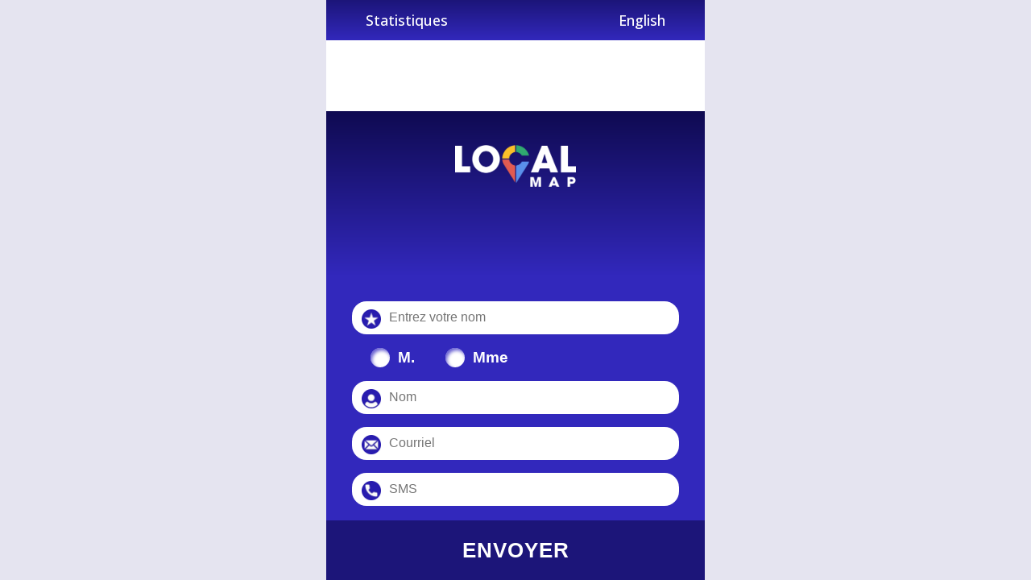

--- FILE ---
content_type: text/css; charset=utf-8
request_url: https://googlereview.app/wp-content/plugins/wp-gravity-views/assets/css/frontend_styles.css?ver=1.0.1
body_size: -77
content:

#gfv_sort_by_date{
    width: 68%;
    padding: 5px;
}
#gfv_sort_by_from{
    width: 68%;
}
.gfv_custom_fields {
  margin-bottom: 30px;
}

--- FILE ---
content_type: text/css; charset=utf-8
request_url: https://googlereview.app/wp-content/plugins/business-reviews-bundle/assets/css/public-main.css?ver=1.9.102
body_size: 7069
content:
.rpi{--visible:visible;--head-fs:1em;--head-grade-fs:1.125em;--head-logo-size:14px;--head-star-color:#fb7900;--head-text-fs:1em;--head-based-fs:.85em;--head-btn-fs:.65em;--head-card-br:none;--head-card-br-color:#cccccc;--head-card-bg:#f5f5f5;--head-card-bg-color:#f5f5f5;--head-card-radius:5px;--head-card-shadow:none;--head-img-size:48px;--fs:1em;--name-fs:13px;--text-fs:15px;--rev-time-fs:.75em;--logo-size:14px;--star-size:1.125em;--stars-gap:0.25em;--bubble-size:1em;--img-size:44px;--rev-text-lh:1.25em;--flex-align-items:center;--info-gap:0.25em;--card-gap:16px;--card-padding:.75em;--card-br:none;--card-br-color:#cccccc;--card-bg:#f5f5f5;--card-bg-color:#f5f5f5;--card-radius:5px;--card-shadow:none;--meta-margin:1em;--left-margin:.5em;--body-gap:8px;--flex-text-align:left;--flex-direction:row;--flex-justify-content:left;--stars-justify-content:left;--text-lines:6;--text-line-height:22px;--media-lines:2;--media-height:calc(var(--media-lines) * var(--text-line-height));--reply-lines:2;--reply-height:calc(var(--reply-lines) * var(--text-line-height));--reply-margin:6px;--reply-padding:6px;--card-color:#333333;--name-color:#154fc1;--time-color:#555555;--star-color:#fb7900;--readmore-color:#136aaf;--avaborder-margin:calc(-1 * (var(--img-size) / 2 + var(--card-padding)));--avaborder-margin-left:var(--avaborder-margin);--avaborder-padding:calc(var(--img-size) / 2);--avaborder-padding-left:var(--avaborder-padding);--bubble-flex-margin-left:calc(var(--card-padding) + var(--left-margin));--slider-bubble-flex-margin-left:calc(var(--card-padding) + var(--slider-card-margin) + var(--left-margin));--bubble-width-before:calc(var(--card-padding) + var(--left-margin) + var(--img-size)/2 - hypot(var(--bubble-size), var(--bubble-size))/2);--bubble-width-after:calc(100% - (var(--card-padding) + var(--left-margin) + var(--img-size)/2 + hypot(var(--bubble-size), var(--bubble-size))/2));--bubble-width-center:calc(50% - hypot(var(--bubble-size), var(--bubble-size))/2);--triangle-left:calc(var(--card-padding) + var(--left-margin) + var(--img-size)/2 - var(--bubble-size)/2);--triangle-center:calc(50% - var(--bubble-size)/2);--tag-fs:1em;--tag-bg:#ffffff;--tag-logo-size:0.85em;--tag-star-size:1.1em;--tag-text-color:#333333;--flash-width:100%;--flash-height:auto;--slider-card-gap:8px;--slider-card-margin:8px;--slider-btn-size:1em;--slider-btn:var(--slider-btn-size);--slider-dot-size:8px;--slider-head-card-br:none;--slider-head-card-br-color:#cccccc;--slider-head-card-bg:transparent;--slider-head-card-bg-color:#f5f5f5;--slider-head-card-radius:none;--slider-head-card-shadow:none;display:block;direction:ltr;font-size:var(--font-size, 16px);font-family:var(--font-family, "Helvetica Neue", Helvetica, Arial, sans-serif);font-style:normal;font-weight:400;text-align:left;line-height:normal;overflow:visible;text-decoration:none;list-style-type:disc;box-sizing:border-box;visibility:visible!important}.rpi *,.rpi :after,.rpi :before{box-sizing:inherit}.rpi a{display:inline;margin:0!important;padding:0!important;color:inherit!important;text-decoration:none!important;border:none!important;outline:0!important;box-shadow:none!important;background:0 0!important}.rpi .rpi-readmore{display:block;color:var(--readmore-color);font-size:inherit;cursor:pointer;text-decoration:none}.rpi-hide{display:none}.rpi-logo,.rpi-logo_after,.rpi-logos{display:flex;align-items:center}.rpi-logos{gap:4px}.rpi-logo::before,.rpi-logo_after::after{display:block;content:'';width:var(--logo-size,14px);height:var(--logo-size,14px);border-radius:50%;-webkit-background-size:cover;-moz-background-size:cover;background-size:cover;z-index:3}.rpi-logo-google.rpi-logo_after::after,.rpi-logo-google::before{background-image:url('../img/icons.svg#rpi-logo-g')}.rpi-logo-facebook.rpi-logo_after::after,.rpi-logo-facebook::before{background-image:url('../img/icons.svg#rpi-logo-f')}.rpi-logo-yelp.rpi-logo_after::after,.rpi-logo-yelp::before{background-image:url('../img/icons.svg#rpi-logo-y')}.rpi-logo-yelp.rpi-logo_after::before{content:'yelp';background-image:none}.rpi-card-inner.rpi-logo::before,.rpi-card-inner>.rpi-logos{position:absolute;top:7px;right:7px;border-radius:50%}.rpi-logo.rpi-logo-left::before{right:auto;left:7px}.rpi-header .rpi-card-inner.rpi-logo::before,.rpi-header .rpi-card-inner>.rpi-logos{background-color:var(--head-card-bg)}.rpi-slider .rpi-header .rpi-card-inner.rpi-logo::before,.rpi-slider .rpi-header .rpi-card-inner>.rpi-logos{background-color:var(--slider-head-card-bg)}.rpi-content .rpi-card-inner.rpi-logo::before,.rpi-content .rpi-card-inner>.rpi-logos{background-color:var(--card-bg)}.rpi-body.rpi-logo::before{position:absolute;top:0;right:0;background-color:var(--card-bg)}.rpi-body.rpi-logo.rpi-logo-left::before{right:auto;left:0}.rpi-stars.rpi-logo::before{margin:.2em .2em 0 0;width:calc(var(--star-size) - .25em);height:calc(var(--star-size) - .25em);vertical-align:middle}.rpi-img.rpi-logo::before{display:flex;position:absolute;bottom:calc(15% - var(--logo-size)/ 2);right:calc(15% - var(--logo-size)/ 2);background-color:#f5f5f5;border-radius:50%}.rpi-review_us .rpi-logo_after::after{vertical-align:middle;border-radius:50%;background-color:#fff}.rpi-review_us .rpi-logo-yelp::after{border:1px solid}.rpi-header .rpi-logo::before,.rpi-header .rpi-logo_after::after{width:var(--head-logo-size,14px);height:var(--head-logo-size,14px)}.rpi-based .rpi-logo_after.rpi-logo-yelp{color:#333;font-weight:600}.rpi-stars{display:inline-flex;margin:0;padding:0;gap:var(--stars-gap);align-items:center;justify-content:var(--stars-justify-content,left)}.rpi-stars[data-rating-after]::after,.rpi-stars[data-rating]::before{color:var(--star-color);font-size:var(--head-grade-fs);font-weight:var(--head-grade-weight,900)}.rpi-stars[data-rating]::before{content:attr(data-rating)}.rpi-stars[data-rating-after]::after{content:attr(data-rating-after)}.rpi-star{display:inline-flex;margin:0;padding:0;align-items:center}.rpi-star::after{content:'';display:block;width:var(--star-size);height:var(--star-size);-webkit-mask:url('../img/icons.svg#rpi-star');-webkit-mask-repeat:no-repeat;-webkit-mask-size:100%;mask:url('../img/icons.svg#rpi-star');mask-repeat:no-repeat;mask-size:100%;background-color:var(--star-color)}.rpi-star-h::after{-webkit-mask:url('../img/icons.svg#rpi-star-h');-webkit-mask-repeat:no-repeat;-webkit-mask-size:100%;mask:url('../img/icons.svg#rpi-star-h');mask-repeat:no-repeat;mask-size:100%;background-color:var(--star-color)}.rpi-star-o::after{-webkit-mask:url('../img/icons.svg#rpi-star-o');-webkit-mask-repeat:no-repeat;-webkit-mask-size:100%;mask:url('../img/icons.svg#rpi-star-o');mask-repeat:no-repeat;mask-size:100%;background-color:#ccc}.rpi-header .rpi-star-h::after,.rpi-header .rpi-star-o::after,.rpi-header .rpi-star::after{width:var(--head-star-size,var(--star-size));height:var(--head-star-size,var(--star-size))}.rpi-header .rpi-star-h::after,.rpi-header .rpi-star::after{background-color:var(--head-star-color)}.rpi .rpi-img{position:relative;display:block;width:var(--img-size);height:var(--img-size);border-radius:50%}.rpi img.rpi-img{margin:0;padding:0;border:none;border-radius:50%;min-width:initial;max-width:initial;object-fit:cover;object-position:top;box-shadow:var(--card-shadow)}.rpi .rpi-header .rpi-img{width:var(--head-img-size);height:var(--head-img-size)}.rpi .rpi-header img.rpi-img{min-width:var(--head-img-size);box-shadow:var(--head-card-shadow)}.rpi-stars[data-info*=yelp] .rpi-star{border-radius:3px}.rpi-stars[data-info*=yelp] .rpi-star::after{mask-size:70%;mask-position:center;vertical-align:top;background-color:#fff}.rpi-stars[data-info*=yelp] .rpi-star-o::after{-webkit-mask:url('../img/icons.svg#rpi-star');-webkit-mask-repeat:no-repeat;-webkit-mask-size:100%;mask:url('../img/icons.svg#rpi-star');mask-repeat:no-repeat;mask-size:70%;mask-position:center}.rpi-stars[data-info*="5,yelp"] .rpi-star{background-color:#fb433c}.rpi-stars[data-info*="4,yelp"] .rpi-star{background-color:#ff643d}.rpi-stars[data-info*="4.5,yelp"] .rpi-star:nth-child(5){background:linear-gradient(90deg,#ff643d 50%,#bbbac0 50%)}.rpi-stars[data-info*="3,yelp"] .rpi-star,.rpi-stars[data-info*="3.5,yelp"] .rpi-star{background-color:#ff8742}.rpi-stars[data-info*="3.5,yelp"] .rpi-star:nth-child(5){background-color:#bbbac0}.rpi-stars[data-info*="3.5,yelp"] .rpi-star:nth-child(4){background:linear-gradient(90deg,#ff8742 50%,#bbbac0 50%)}.rpi-stars[data-info*="1,yelp"] .rpi-star,.rpi-stars[data-info*="1.5,yelp"] .rpi-star,.rpi-stars[data-info*="2,yelp"] .rpi-star,.rpi-stars[data-info*="2.5,yelp"] .rpi-star,.rpi-stars[data-info*="3,yelp"] .rpi-star:nth-child(4),.rpi-stars[data-info*="3,yelp"] .rpi-star:nth-child(5),.rpi-stars[data-info*="4,yelp"] .rpi-star:nth-child(5){background-color:#bbbac0}.rpi-stars[data-info*="2,yelp"] .rpi-star:first-child,.rpi-stars[data-info*="2,yelp"] .rpi-star:nth-child(2),.rpi-stars[data-info*="2.5,yelp"] .rpi-star:first-child,.rpi-stars[data-info*="2.5,yelp"] .rpi-star:nth-child(2){background-color:#ffad48}.rpi-stars[data-info*="2.5,yelp"] .rpi-star:nth-child(3){background:linear-gradient(90deg,#ffad48 50%,#bbbac0 50%)}.rpi-stars[data-info*="1,yelp"] .rpi-star:first-child,.rpi-stars[data-info*="1.5,yelp"] .rpi-star:first-child{background-color:#ffcc4b}.rpi-stars[data-info*="1.5,yelp"] .rpi-star:nth-child(2){background:linear-gradient(90deg,#ffcc4b 50%,#bbbac0 50%)}.rpi-grade.rpi-grade-yelp10,.rpi-grade.rpi-grade-yelp15{color:#ffcc4b}.rpi-grade.rpi-grade-yelp20,.rpi-grade.rpi-grade-yelp25{color:#ffad48}.rpi-grade.rpi-grade-yelp30,.rpi-grade.rpi-grade-yelp35{color:#ff8742}.rpi-grade.rpi-grade-yelp40,.rpi-grade.rpi-grade-yelp45{color:#ff643d}.rpi-grade.rpi-grade-yelp50{color:#fb433c}.rpi-pop{top:100%!important;bottom:auto!important;opacity:0;-webkit-transform:translate(0,0);-ms-transform:translate(0,0);transform:translate(0,0);-webkit-transition:opacity .3s ease,-webkit-transform .3s ease;transition:opacity .3s ease,-webkit-transform .3s ease;transition:transform .3s ease,opacity .3s ease;transition:transform .3s ease,opacity .3s ease,-webkit-transform .3s ease}.rpi-pop-up{opacity:1;-webkit-transform:translate(0,-100%);-ms-transform:translate(0,-100%);transform:translate(0,-100%);text-align:left}.rpi-pop-down{opacity:.5;-webkit-transition:opacity 150ms ease;transition:opacity 150ms ease;transition:opacity 150ms ease;transition:opacity 150ms ease}.rpi-clickable{cursor:pointer;box-shadow:0 0 2px rgba(0,0,0,.12),0 2px 4px rgba(0,0,0,.24)}.rpi-clickable:hover{box-shadow:0 0 2px rgba(0,0,0,.12),0 3px 5px rgba(0,0,0,.24)}.rpi-clickable:active{box-shadow:0 0 2px rgba(0,0,0,.12),0 0 1px rgba(0,0,0,.24)}.rpi-scroll::-webkit-scrollbar{width:4px}.rpi-scroll::-webkit-scrollbar-track{-webkit-box-shadow:inset 0 0 6px rgba(0,0,0,.3);-webkit-border-radius:4px;border-radius:4px}.rpi-scroll::-webkit-scrollbar-thumb{-webkit-border-radius:10px;border-radius:10px;background:#ccc;-webkit-box-shadow:inset 0 0 6px rgba(0,0,0,.5)}.rpi-scroll::-webkit-scrollbar-thumb:window-inactive{background:#ccc}.rpi-card-inner{padding:var(--card-padding)}.rpi-bubble__flex{margin-left:var(--bubble-flex-margin-left)}.rpi-bubble__flex_up{margin-bottom:var(--meta-margin)}.rpi-bubble__flex_down{margin-top:var(--meta-margin)}.rpi-slider .rpi-bubble__flex{margin-left:var(--slider-bubble-flex-margin-left)}.rpi-normal-up__body{margin-top:var(--meta-margin)}.rpi-normal-down__body{margin-bottom:var(--meta-margin)}.rpi-flex{gap:var(--flex-gap,.75em)}.rpi-info{gap:var(--info-gap)}.rpi-flex,.rpi-flexwrap{position:relative;display:var(--ms-flex-display,-ms-flexbox);display:var(--flex-display,flex);-ms-flex-wrap:var(--ms-flex-wrap,nowrap);flex-wrap:var(--flex-wrap,nowrap);align-items:var(--flex-align-items,center)}.rpi-flex{text-align:var(--flex-text-align,left);flex-direction:var(--flex-direction,row);justify-content:var(--flex-justify-content,left)}.rpi-flexwrap{row-gap:8px;-ms-flex-wrap:wrap;flex-wrap:wrap}.rpi-shift-up__flex{--flex-align-items:var(--center-align-items, star)}.rpi-shift-down__flex{--flex-align-items:var(--center-align-items, end)}.rpi-cards{display:flex;display:-ms-flexbox;margin:0;padding:0;flex-wrap:wrap;-ms-flex-wrap:wrap;align-items:center;scrollbar-width:none}.rpi-card{display:block;position:relative;width:100%;flex-shrink:0;align-items:center;justify-content:center}.rpi-content .rpi-card{font-size:var(--fs)}.rpi-card-inner{display:block;position:relative;color:var(--card-color)}.rpi-card-inner.rpi-flexwrap{display:flex}.rpi-header .rpi-card-inner{container-name:header;container-type:inline-size;border:var(--head-card-br);border-color:var(--head-card-br-color);border-radius:var(--head-card-radius);background-color:var(--head-card-bg);box-shadow:var(--head-card-shadow)}.rpi-slider .rpi-header .rpi-card-inner{border:var(--slider-head-card-br);border-color:var(--slider-head-card-br-color);border-radius:var(--slider-head-card-radius);background-color:var(--slider-head-card-bg);box-shadow:var(--slider-head-card-shadow)}.rpi-content .rpi-card-inner{border:var(--card-br);border-color:var(--card-br-color);border-radius:var(--card-radius);background-color:var(--card-bg);box-shadow:var(--card-shadow)}.rpi-bubble__inner.rpi-bubble__inner_up{border-top-width:0}.rpi-bubble__inner.rpi-bubble__inner_down{border-bottom-width:0}.rpi-slider .rpi-bubble__inner.rpi-bubble__inner_up{margin-top:0}.rpi-slider .rpi-bubble__inner.rpi-bubble__inner_down{margin-bottom:0}.rpi-bubble__inner::after,.rpi-bubble__inner::before{content:"";position:absolute;display:block;height:4px;background-color:inherit}.rpi-bubble__inner::before{left:0;width:var(--bubble-width-before)}.rpi-bubble__inner::after{right:0;width:var(--bubble-width-after)}.rpi-bubble__inner_up::after,.rpi-bubble__inner_up::before{top:0;border-top:1px solid #ccc;border-color:inherit}.rpi-bubble__inner_up::before{border-top-left-radius:inherit}.rpi-bubble__inner_up::after{border-top-right-radius:inherit}.rpi-bubble__inner_down::after,.rpi-bubble__inner_down::before{bottom:0;border-bottom:1px solid #ccc;border-color:inherit}.rpi-bubble__inner_down::before{border-bottom-left-radius:inherit}.rpi-bubble__inner_down::after{border-bottom-right-radius:inherit}.rpi-card-inner i{display:none}.rpi-triangle{position:absolute;left:var(--triangle-left);width:var(--bubble-size);height:var(--bubble-size);background-color:inherit;-webkit-transform:rotate(45deg);-ms-transform:rotate(45deg);transform:rotate(45deg)}.rpi-triangle.rpi-triangle_up{display:block;top:calc(var(--bubble-size)/-2)}.rpi-triangle__br_up{border-top:1px solid;border-left:1px solid;border-color:inherit}.rpi-triangle.rpi-triangle_down{display:block;bottom:calc(var(--bubble-size)/-2)}.rpi-triangle__br_down{border-right:1px solid;border-bottom:1px solid;border-color:inherit}.rpi-avaborder-up{padding-left:var(--avaborder-padding-left);padding-top:var(--center-avaborder-padding,0)}.rpi-avaborder-up div.rpi-flex{margin-left:var(--avaborder-margin-left);margin-top:var(--center-avaborder-margin,0)}.rpi-avaborder-down{--flex-direction:var(--center-avaborder-flex-direction, row);padding-left:var(--avaborder-padding-left);padding-bottom:var(--center-avaborder-padding,0)}.rpi-avaborder-down div.rpi-flex{margin-left:var(--avaborder-margin-left);margin-bottom:var(--center-avaborder-margin,0)}.rpi-col-xs{-ms-flex-wrap:wrap;flex-wrap:wrap}.rpi-card.rpi-card_block{--col:1!important;--gap:1!important}.rpi-col-x .rpi-header_row+.rpi-content_row .rpi-card,.rpi-col-xs .rpi-card,.rpi-col-xs .rpi-content_row,.rpi-col-xs .rpi-header_row{--col:1;--gap:0}.rpi-col-xl .rpi-header_row+.rpi-content_row{--col:1.2;--gap:1}.rpi-col-l .rpi-header_row+.rpi-content_row{--col:1.25;--gap:1}.rpi-col-m .rpi-header_row+.rpi-content_row{--col:1.333333;--gap:1}.rpi-col-s .rpi-header_row+.rpi-content_row{--col:1.5;--gap:1}.rpi-col-s .rpi-header_row+.rpi-content_row .rpi-card,.rpi-col-x .rpi-card,.rpi-col-x .rpi-header_row,.rpi-col-x .rpi-header_row+.rpi-content_row{--col:2;--gap:1}.rpi-col-m .rpi-header_row+.rpi-content_row .rpi-card,.rpi-col-s .rpi-card,.rpi-col-s .rpi-header_row{--col:3;--gap:2}.rpi-col-l .rpi-card,.rpi-col-m .rpi-card,.rpi-col-m .rpi-header_row{--col:4;--gap:3}.rpi-col-l .rpi-header_row,.rpi-col-xl .rpi-card{--col:5;--gap:4}.rpi-col-xl .rpi-header_row{--col:6;--gap:5}.rpi-content_row,.rpi-grid .rpi-card,.rpi-header_row{-ms-flex:1 0 calc((100% - var(--card-gap)*var(--gap))/ var(--col));flex:1 0 calc((100% - var(--card-gap)*var(--gap))/ var(--col));width:calc((100% - var(--card-gap)*var(--gap))/ var(--col))}.rpi-slider .rpi-card{-ms-flex:1 0 calc((100% - (var(--slider-card-gap))*var(--gap))/ var(--col));flex:1 0 calc((100% - (var(--slider-card-gap))*var(--gap))/ var(--col));width:calc((100% - (var(--slider-card-gap))*var(--gap))/ var(--col))}.rpi-slider .rpi-content,.rpi-slider .rpi-header{-ms-flex:1 0 calc((100% - var(--slider-card-gap))/ var(--col,1));flex:1 0 calc((100% - var(--slider-card-gap))/ var(--col,1));width:calc((100% - var(--slider-card-gap))/ var(--col,1))}.rpi-content_top,.rpi-header_top{-ms-flex:1 0 100%;flex:1 0 100%;width:100%}.rpi-cnt,.rpi-slider-btn{display:flex;display:-ms-flexbox;flex-wrap:wrap;-ms-flex-wrap:wrap;align-items:center;-ms-flex-align:center}.rpi-content,.rpi-header{min-width:0}.rpi-header .rpi-card{font-size:var(--head-fs)}.rpi-header .rpi-flex{-ms-flex:1 0 60%;flex:1 0 60%;overflow:hidden;text-align:var(--head-flex-text-align,left);flex-direction:var(--head-flex-direction,row)}.rpi-slider .rpi-header .rpi-flex{text-align:var(--slider-head-flex-text-align,left)}.rpi-header .rpi-info{-ms-flex:1 0 calc(100% - var(--img-size) - var(--card-padding));flex:1 0 calc(100% - var(--img-size) - var(--card-padding));line-height:1.4;text-wrap:wrap;overflow:hidden}.rpi-based,.rpi-score{display:flex;gap:var(--score-gap,4px);align-items:center;justify-content:var(--slider-head-flex-text-align,var(--head-flex-text-align,start))}.rpi-grade{display:inline;color:var(--head-star-color);font-size:var(--head-grade-fs);font-weight:var(--head-grade-weight,700)}.rpi-header .rpi-name,.rpi-header .rpi-scale{justify-content:var(--slider-head-flex-text-align,var(--head-flex-text-align,start));font-size:var(--head-text-fs);font-weight:700;color:var(--head-scale-color,#154fc1);white-space:normal;vertical-align:middle}.rpi-based{flex-wrap:wrap;font-size:var(--head-based-fs);color:var(--head-based-color,#777)}.rpi-info{display:flex;flex-direction:column;flex-wrap:wrap}.rpi-content .rpi-info{overflow:hidden}.rpi-name{display:flex!important;align-items:center;gap:4px;color:var(--name-color);font-size:var(--name-fs);font-weight:var(--name-weight,normal);overflow:hidden;white-space:nowrap;text-overflow:ellipsis;text-decoration:none;line-height:var(--rev-text-lh)}a.rpi-name{color:var(--name-color)!important}.rpi-time{color:var(--time-color);font-size:var(--rev-time-fs);white-space:nowrap;line-height:var(--rev-text-lh)}.rpi-time+.rpi-stars{margin-top:2px}.rpi-text .rpi-stars{display:inline-flex;vertical-align:middle}.rpi-body{position:relative;display:flex;gap:var(--body-gap);flex-direction:column}.rpi-text{--text-height:var(--text-height-auto, calc(var(--text-lines) * var(--text-line-height)));display:-webkit-box;font-size:var(--text-fs);text-align:var(--text-align,left);line-height:var(--text-line-height);max-height:var(--text-height);overflow:auto;overflow-x:hidden;-webkit-box-orient:vertical;-webkit-line-clamp:inherit}[dir=rtl] .rpi-text{display:block}.rpi-media{display:block;max-height:var(--media-height);overflow:hidden;text-align:var(--rev-txtalgn,left)}.rpi-thumb{position:relative;display:inline-block;width:var(--media-height);height:var(--media-height);margin-right:4px;overflow:hidden;background-size:cover;background-repeat:no-repeat;background-position:center center}.rpi-reply{display:block;color:var(--time-color);font-size:14px;line-height:var(--text-line-height);max-height:var(--reply-height);margin:0 0 0 var(--reply-margin);padding:0 0 0 var(--reply-padding);overflow-y:auto;overflow-x:hidden;border-left:1px solid #999;text-align:var(--rev-txtalgn,left)}.rpi-content .rpi-url{display:inline-block;padding:8px!important;color:var(--morev-color,#333)!important}.rpi-sh .rpi-text{height:var(--text-height)}.rpi-sh .rpi-body:has(.rpi-media) .rpi-text{--text-media-height:calc(var(--text-height) - var(--media-height));height:var(--text-media-height)}.rpi-sh .rpi-body:has(.rpi-reply) .rpi-text{height:calc(var(--text-media-height,var(--text-height)) - var(--reply-height))}.rpi-sh .rpi-text:not(:empty):last-child{margin-bottom:var(--body-gap)}.rpi-sh .rpi-reply{height:var(--reply-height)}.rpi-grid,.rpi-list{align-items:start;-ms-flex-align:start}.rpi-grid,.rpi-grid .rpi-cards,.rpi-list,.rpi-list .rpi-cards{gap:var(--card-gap)}.rpi-list .rpi-body:empty{margin-top:0;margin-bottom:0}.rpi-slider{gap:var(--slider-card-gap)}.rpi-slider .rpi-content{position:relative;display:flex;width:100%;min-width:0;flex-wrap:wrap;align-items:center;justify-content:center}.rpi-slider .rpi-cards{gap:var(--slider-card-gap)}.rpi-slider .rpi-header_top.rpi-header_pad,.rpi-slider.rpi-col-xs .rpi-header.rpi-header_pad{padding:0 var(--slider-btn)!important}.rpi-slider .rpi-content .rpi-cards{position:relative;display:flex;flex:1;width:100%;overflow-x:scroll;flex-wrap:nowrap;-ms-flex-wrap:nowrap;scroll-snap-type:x mandatory;-webkit-overflow-scrolling:touch}.rpi-slider .rpi-content .rpi-cards::-webkit-scrollbar{display:none}.rpi-slider .rpi-card{scroll-snap-align:start}.rpi-slider .rpi-card-inner{margin:var(--slider-card-margin)}.rpi-slider-btn{gap:.5em;-ms-flex:1 0 var(--btn-flex-size,40%);flex:1 0 var(--btn-flex-size,40%);justify-content:var(--btn-justify-content,end)}@container header (width < 480px){.rpi-slider-btn{--btn-flex-size:100%;--btn-justify-content:center}}.rpi-slider-next::after,.rpi-slider-prev::before{position:relative!important;content:'';display:block}.rpi-slider-next::after,.rpi-slider-prev::before{position:absolute;opacity:.7;text-align:center;width:var(--slider-btn);height:var(--slider-btn);-webkit-mask-repeat:no-repeat;-webkit-mask-size:100%;mask-repeat:no-repeat;mask-size:100%;background-color:var(--slider-btn-color,#777);cursor:pointer;border-radius:50%;user-select:none;transition:all .2s ease-in-out}.rpi-slider-prev::before{-webkit-mask:url('../img/icons.svg#rpi-prev');mask:url('../img/icons.svg#rpi-prev')}.rpi-slider-next::after{-webkit-mask:url('../img/icons.svg#rpi-next');mask:url('../img/icons.svg#rpi-next')}.rpi-slider-next:hover::after,.rpi-slider-prev:hover::before{opacity:1}[dir=rtl] .rpi-slider-next::after,[dir=rtl] .rpi-slider-prev::before{transform:rotate(180deg)}.rpi-dots-wrap{position:absolute;top:calc(100% - 1px);left:0;right:0;display:flex;justify-content:center;margin:0 var(--slider-btn);padding-top:var(--slider-dot-padding-top,16px)}.rpi-dots{display:flex;flex-wrap:nowrap;overflow-x:scroll;gap:10px;scrollbar-width:none;scroll-snap-type:x mandatory;-webkit-overflow-scrolling:touch}.rpi-dot{display:inline-block;width:var(--slider-dot-size);height:var(--slider-dot-size);margin:0;padding:0;background-color:var(--slider-dot-color,#999);border-radius:20px;cursor:pointer;opacity:.4;vertical-align:middle;flex:1 0 auto;transform:scale(.6);scroll-snap-align:center}.rpi-dot:hover{opacity:1}.rpi-dot.active{opacity:1;transform:scale(1);background-color:var(--slider-act-dot-color,#154fc1)}.rpi-dot.s2{transform:scale(.9)}.rpi-dot.s3{transform:scale(.8)}.rpi-review_us{display:inline-block;color:var(--head-btn-txt-color,#fff);font-size:var(--head-btn-fs);outline:0;line-height:16px;border-radius:27px;background-color:var(--head-btn-color,#0a6cff);white-space:nowrap;user-select:none;text-decoration:none;vertical-align:middle}.rpi-review_us:last-child{margin-right:0}.rpi-review_us:hover{color:#fff;background:#1f67e7}.rpi-review_us:active{color:#fff;background:#0a6cff}.rpi-review_us a,.rpi-review_us[onclick]{display:flex;align-items:center;gap:4px;padding:5px 8px!important}.rpi-tag{position:fixed;left:0;bottom:0;padding:16px;font-size:var(--tag-fs);max-width:none;z-index:2147482999}.rpi-tag.right{left:auto;right:16px}.rpi-tag.embed{display:inline-block;position:relative;padding:0;z-index:auto}.rpi-tag-cnt{display:flex;position:relative;align-items:center;justify-content:center;gap:var(--tag-gap,4px);outline-width:0;overflow:visible;padding:8px 12px;cursor:pointer;color:#333;font-weight:400;line-height:18px;border:none;border-radius:32px;background-color:var(--tag-bg);box-shadow:0 3px 6px rgb(0 0 0 / 16%),0 1px 2px rgb(0 0 0 / 23%);user-select:none;transition:all .2s ease-in-out}.rpi-tag.push .rpi-tag-cnt:hover{transform:translate(0,-2px)!important}.rpi-tag .rpi-logo::before{width:var(--tag-logo-size,14px);height:var(--tag-logo-size,14px)}.rpi-tag .rpi-stars{white-space:nowrap;overflow:hidden;transition:all .2s ease-in-out}.rpi-tag.expand .rpi-stars{width:0}.rpi-tag.expand:hover .rpi-stars{width:115px}.rpi-tag-grade{color:var(--star-color);font-size:var(--tag-star-size);font-weight:700}.rpi-tag-text{color:var(--tag-text-color);font-size:var(--tag-star-size);margin:0 0 0 12px;line-height:1.7em;white-space:nowrap}.rpi-tag .rpi-sb{--sb-left:auto;--sb-right:0}.rpi-sb{--sbh-height:0px;--sbf-height:0px;position:fixed;display:none;width:0;height:calc(100% - var(--sb-top-offset,60px));left:var(--sb-left,20px);right:var(--sb-right,20px);bottom:var(--sb-bottom,20px);overflow:hidden;z-index:2147483000;opacity:0;border-radius:var(--sb-border-radius,8px);box-shadow:#bdbdbd 0 2px 10px 0;transition:width .3s ease-in-out,opacity .3s ease-in-out}.rpi-sb.rpi-left{left:0}@media(max-width:460px){.rpi-sb,.rpi-sbci,.rpi-sbhi{width:100%!important}}.rpi-sb .rpi{min-width:330px}.rpi-sb[data-layout=list] .rpi{--card-gap:0;--card-bg:none;--text-lines:auto;--head-card-bg:none}.rpi-sbb{position:absolute;top:0;right:0;bottom:0;width:100%;background:rgba(250,250,251,.98);border-left:1px solid #dadee2;box-shadow:0 0 4px 1px rgba(0,0,0,.08);z-index:2147483000}.rpi-sbc{position:absolute;top:calc(0px + var(--sbh-height,0px));right:0;bottom:0;width:100%;height:calc(100% - var(--sbh-height,0) - var(--sbf-height,0));overflow:hidden;overflow-y:auto;z-index:2147483001;-webkit-transform:translateZ(0)}.rpi-sbci,.rpi-sbhi{position:relative;margin:0;padding:0;width:358px;min-height:100%}.rpi-sbf,.rpi-sbh{position:absolute;right:0;width:100%;margin:0;padding:0;overflow:hidden;z-index:2147483002;background-color:#fff;box-shadow:0 1px 2px 0 rgba(0,0,0,.12);box-sizing:border-box}.rpi-sbh{top:0;height:var(--sbh-height,0)}.rpi-sbf{display:flex;align-items:center;justify-content:space-around;bottom:0;height:var(--sbf-height,0)}.rpi-sbf label{cursor:pointer}.rpi-lightbox{position:fixed;top:0;left:0;right:0;bottom:0;display:flex;align-items:center;justify-content:center;flex-wrap:wrap;width:100%;height:100%;max-width:100%;color:#333;text-align:left;z-index:2147483001;user-select:none;background-color:rgba(0,0,0,.6);transition:all .3s ease-out}.rpi-lightbox-x{position:absolute;top:15px;right:15px;display:flex;justify-content:center;align-items:center;width:40px;height:40px;cursor:pointer;z-index:1;border-radius:50px}.rpi-lightbox-x:after,.rpi-lightbox-x:before{position:absolute;content:"";width:60%;height:3px;background-color:#fff;transform:rotate(45deg)}.rpi-lightbox-x:after{transform:rotate(-45deg)}.rpi-lightbox-inner{width:95%;height:100%;max-width:1200px;max-height:calc(100vh - 160px)}.rpi-lightbox-xxx{container-name:lightbox;container-type:inline-size;position:relative;height:100%;border:none;overflow:hidden;border-radius:4px}.rpi-lightbox-content{position:relative;display:flex;flex-direction:row;justify-content:flex-start;color:#000;height:100%;flex-direction:row;border-radius:4px;background-color:#fff}.rpi-lightbox-media{--slider-btn:24px;position:relative;display:flex;justify-content:center;flex:2;align-items:center;width:100%;height:100%;overflow:hidden;padding-bottom:0;background-color:#000}.rpi-lightbox-media .rpi-slider-next,.rpi-lightbox-media .rpi-slider-prev{position:absolute;padding:8px;z-index:1;cursor:pointer;border-radius:50%;background:#ccc}.rpi-lightbox-media .rpi-slider-prev{left:8px}.rpi-lightbox-media .rpi-slider-next{right:8px}.rpi-lightbox-media .rpi-slider-next:hover,.rpi-lightbox-media .rpi-slider-prev:hover{background:#fff}.rpi-lightbox-media img{position:relative;display:block;width:100%;height:100%;max-width:100%;max-height:100%;opacity:1;object-fit:contain;border-radius:inherit;transition:opacity .3s ease-in-out}.rpi-lightbox-review{display:flex;flex-direction:column;flex:1;height:100%;font-size:15px;color:#000;padding:0}@container lightbox (width < 480px){.rpi-lightbox-content{flex-direction:column}}.rpi-lightbox-review .rpi-media{display:none}.rpi-reply-btns{display:flex;align-items:center;justify-content:left;gap:12px;color:#154fc1;font-weight:600;margin:8px 0 0;user-select:none}.rpi-reply-btns button,.rpi-reply-btns span{cursor:pointer}.rpi-reply-ai{display:flex;justify-content:center;align-items:center;gap:4px}.rpi-reply-ai::before{content:'';width:14px;height:14px;-webkit-background-size:cover;-moz-background-size:cover;background-size:cover;background-image:url('../img/icons.svg#rpi-ai')}.rpi-reply-input{field-sizing:content}.rpi-x{position:absolute;top:var(--x-top,6px)!important;right:var(--x-right,8px)!important;display:flex!important;align-items:center;justify-content:center;width:var(--x-width,20px)!important;height:var(--x-height,20px)!important;cursor:pointer;opacity:.65;border-radius:50%;background-color:var(--x-bg,#fafafa);z-index:2147483003}.rpi-x:hover{opacity:1}.rpi-x::after,.rpi-x::before{content:"";position:absolute;display:block;width:var(--x-line-width,12px);height:var(--x-line-height,1px);border-radius:2px;background-color:#373737}.rpi-x::before{transform:rotate(45deg)}.rpi-x::after{transform:rotate(-45deg)}.rpi-x.rpi-xa::before{--x-line-width:7px;--x-line-height:7px;top:4px;border-radius:0;border-right:1px solid #373737;border-bottom:1px solid #373737;background-color:transparent}.rpi-x.rpi-xa::after{content:none}.rpi .rpi-flash{--info-gap:4px;--card-bg:none;--text-lines:auto}.rpi .rpi-flash-wrap{display:block;position:fixed;top:100%;left:0;width:auto;font-size:16px;z-index:999999999999}.rpi .rpi-flash-wrap.rpi-flash-right{left:auto;right:0}.rpi .rpi-flash-content{opacity:0;padding:16px;-webkit-transform:translate(0,0);-ms-transform:translate(0,0);transform:translate(0,0);-webkit-transition:opacity .3s ease,-webkit-transform .3s ease;transition:opacity .3s ease,-webkit-transform .3s ease;transition:transform .3s ease,opacity .3s ease;transition:transform .3s ease,opacity .3s ease,-webkit-transform .3s ease}.rpi .rpi-flash-content.rpi-flash-visible{opacity:1;-webkit-transform:translate(0,-100%);-ms-transform:translate(0,-100%);transform:translate(0,-100%);text-align:left}.rpi .rpi-flash-content.rpi-flash-visible.rpi-flash-gout{opacity:.5;-webkit-transition:opacity 150ms ease;transition:opacity 150ms ease;transition:opacity 150ms ease;transition:opacity 150ms ease}.rpi .rpi-flash-card{position:relative;display:-webkit-box;display:-webkit-flex;display:-ms-flexbox;display:flex;height:400px;max-height:var(--flash-height);max-width:var(--flash-width);color:#8d8d8d;font-size:12px;overflow:hidden;-webkit-box-orient:vertical;-webkit-box-direction:normal;-webkit-flex-direction:column;-ms-flex-direction:column;flex-direction:column;-webkit-box-pack:center;-webkit-justify-content:center;-ms-flex-pack:center;justify-content:center;-webkit-box-align:start;-webkit-align-items:flex-start;-ms-flex-align:start;align-items:flex-start;border-radius:20px;background-color:#fff;box-shadow:0 1px 5px 0 rgb(0 0 0 / 20%),0 3px 1px -2px rgb(0 0 0 / 12%),0 2px 2px 0 rgb(0 0 0 / 14%);-webkit-transition:max-height .3s ease,opacity .3s ease,-webkit-transform .3s ease;transition:max-height .3s ease,opacity .3s ease,-webkit-transform .3s ease;transition:max-height .3s ease,opacity .3s ease,transform .3s ease;transition:max-height .3s ease,opacity .3s ease,transform .3s ease,-webkit-transform .3s ease;cursor:pointer}.rpi .rpi-flash-card:hover{box-shadow:0 5px 5px -3px rgb(0 0 0 / 20%),0 3px 14px 2px rgb(0 0 0 / 12%),0 8px 10px 1px rgb(0 0 0 / 14%);opacity:1;-webkit-transform:translate(0,-2px);-ms-transform:translate(0,-2px);transform:translate(0,-2px)}.rpi .rpi-flash-card.rpi-flash-expanded{height:400px;max-height:400px}.rpi .rpi-flash-card .rpi-img{box-shadow:0 0 2px rgba(0,0,0,.12),0 2px 4px rgba(0,0,0,.24)}.rpi .rpi-flash .rpi-x{--x-top:10px;--x-right:-2px;--x-width:20px;--x-height:20px;--x-bg:#fafafa;z-index:3;opacity:.5;-webkit-transform:translate(0,-30px);-ms-transform:translate(0,-30px);transform:translate(0,-30px);-webkit-transition:opacity .2s ease,-webkit-transform .2s ease;transition:opacity .2s ease,-webkit-transform .2s ease;transition:opacity .2s ease,transform .2s ease;transition:opacity .2s ease,transform .2s ease,-webkit-transform .2s ease}.rpi .rpi-flash .rpi-x{opacity:0;transform:translate(0,0)}.rpi .rpi-flash-content:hover .rpi-x{opacity:1;transform:translate(0,-10px)}.rpi .rpi-flash-x::after,.rpi .rpi-flash-x::before{--x-line-width:10px;--x-line-height:1px;--x-line-bg:#373737}.rpi .rpi-flash-story{position:relative;display:-webkit-box;display:-webkit-flex;display:-ms-flexbox;display:flex;-webkit-box-align:center;-webkit-align-items:center;-ms-flex-align:center;align-items:center;gap:16px;z-index:1;width:var(--flash-width);height:var(--flash-height);opacity:1;padding:8px 12px;-webkit-transition:opacity .2s ease;transition:opacity .2s ease}.rpi .rpi-flash-story{--img-size:16px}.rpi .rpi-flash-expanded .rpi-flash-story{opacity:0}.rpi .rpi-flash .rpi-card{padding:0 16px}.rpi .rpi-flash .rpi-card.rpi-highlight{background:#f3f3f3}.rpi .rpi-flash-img{--img-size:50px}.rpi .rpi-flash-img svg{display:inline-block;width:auto;height:auto}.rpi .rpi-flash-body,.rpi .rpi-flash-footer,.rpi .rpi-flash-head{display:flex;flex-wrap:wrap;align-items:center;gap:4px}.rpi .rpi-flash-body,.rpi .rpi-flash-head{color:#333;font-size:13px}.rpi .rpi-flash-head{margin-bottom:2px}.rpi .rpi-flash-rating.rpi-star::after{width:8px;height:8px;background-color:#ffc107}.rpi .rpi-flash-head .rpi-flash-name{color:#00a3ff;font-weight:600;max-width:55px;white-space:nowrap!important;overflow:hidden!important;text-overflow:ellipsis!important}.rpi .rpi-flash-footer{font-size:11px;font-weight:600}.rpi .rpi-flash-form{position:absolute;left:0;top:0;overflow:auto;width:100%;max-height:100%;margin:0;padding:0;border-radius:20px;opacity:0;-webkit-transition:opacity .2s ease;transition:opacity .2s ease}.rpi .rpi-flash-expanded .rpi-flash-form{z-index:2;opacity:1;overflow-y:auto}@media(max-width:768px){.rpi .rpi-flash.rpi-flash-hide{visibility:hidden}}.rpi .rpi-badge-cnt{--badge-side:30px;--badge-down:30px;position:var(--badge-pos,fixed);display:var(--badge-display2,var(--badge-display,inline-flex));gap:var(--badge-gap,16px);flex-wrap:var(--badge-wrap,wrap);align-items:var(--badge-align-items,stretch);justify-content:var(--badge-justify-content,left);flex-direction:var(--badge-direction,var(--badge-embed-direction,column));max-width:none;align-content:var(--badge-align-content,left)}.rpi .rpi-badge-cnt.rpi-badge-block{--badge-display:flex}.rpi .rpi-sb{--sb-left:auto;--sb-right:0;--sb-bottom:0;--sb-top-offset:0px;--sbf-height:40px;--sb-border-radius:0;--text-height-auto:auto;--card-bg:transparent;--head-card-bg:transparent;--head-grade-fs:1em}.rpi .rpi-sb.rpi-sb-left{--sb-left:0;--sb-right:auto}.rpi .rpi-badge-left,.rpi .rpi-badge-right{bottom:var(--badge-down);z-index:2147482999}.rpi .rpi-badge-left{left:var(--badge-side)}.rpi .rpi-badge-right{right:var(--badge-side)}.rpi .rpi-badge-embed{--badge-pos:relative;--badge-embed-direction:row}.rpi .rpi-badge{display:inline-block;position:relative;align-self:var(--badge-align-self,auto);justify-items:var(--badge-justify-items,left);flex:var(--badge-flex,none);text-align:left;font-family:inherit;border-radius:var(--badge-radius,2px);border:var(--badge-border,none);border-color:var(--badge-br-color,#ccc);box-shadow:var(--badge-shadow,0 2px 5px 0 rgba(0,0,0,.26))}.rpi .rpi-badge>.rpi-x{--x-top:-6px;--x-right:-8px;--x-width:16px;--x-height:16px;--x-line-width:8px}.rpi .rpi-badge-line{display:block;width:100%;height:6px;background:var(--badge-line-color,#4fce6a);border-radius:var(--badge-radius,2px) var(--badge-radius,2px) 0 0}.rpi .rpi-badge-body{--flex-display:flex;--flex-gap:var(--badge-body-gap, 8px);--flex-direction:row;--flex-align-items:center;--logo-size:var(--badge-logo-size, 44px);--img-size:var(--badge-logo-size, 44px);--head-grade-fs:var(--badge-grade-fs, 1.125em);--head-grade-weight:var(--badge-grade-weight, 600);--score-gap:5px;--stars-gap:var(--score-gap);--star-size:var(--badge-star-size, 1em);--name-fs:var(--badge-name-fs, 14px);--name-color:var(--badge-name-color, #333333);--name-weight:normal;--rev-text-lh:normal;--head-based-fs:var(--badge-based-fs, 13px);--head-based-color:var(--badge-based-color, #777777);justify-self:var(--badge-body-justify-self,left);justify-content:var(--badge-body-justify-content,left);position:relative;width:100%;color:#333;padding:8px;z-index:999;background:var(--badge-bg-color,#fff);border-radius:0 0 var(--badge-radius,2px) var(--badge-radius,2px);transition:all .2s ease-in-out}.rpi .rpi-badge-body.rpi-badge-clickable{cursor:pointer;user-select:none}.rpi .rpi-badge-body.rpi-badge-clickable:hover{background:#f3f3f5}.rpi .rpi-badge-body .rpi-info{--info-gap:var(--badge-info-gap, 3px);--flex-align-items:left}.rpi .rpi-badge>.rpi-x{opacity:0;border:1px solid #ccc;z-index:2147482999;transition:opacity .2s ease-in-out}.rpi .rpi-badge:hover>.rpi-x{opacity:1}@media(max-width:768px){.rpi .rpi-flash.rpi-flash-hide,.rpi-badge-cnt.rpi-badge-left.rpi-badge-hide,.rpi-badge-cnt.rpi-badge-right.rpi-badge-hide{display:none!important}}

--- FILE ---
content_type: text/css; charset=utf-8
request_url: https://googlereview.app/wp-content/themes/avis/style.css?ver=4.23.1
body_size: 5208
content:
/*
Theme Name: Avis (Divi child)
Description: Theme enfant du theme Divi pour Avis
Author: Leo DESIGAUX
Author URI: https://www.leodesigaux.com/
Template: Divi
Version: 1.0
*/
.app-page .rplg-badge2 .rplg-badge2-border {
    background-color: transparent !important;
}
.app-page .rplg-badge-cnt{
    display: flex;
    justify-content: center
}
.app-page .rplg-badge2:after {
    width: 100%;
    height: 100%;
    content: "";
    position: absolute;
    z-index: 5;
    pointer-events: none;
    box-shadow: 0 0 0 10px white;
    top: 0;
    left: 0;
}
.app-page .rplg-badge2 {
    position:relative;
margin:0 auto !important;
}
.app-page .ginput_container{
    margin: 0 !important;
}
.app-page input{
    padding: 0 16px 0 55px !important;
    width: calc(100% - 44px) !important;
    margin: 0 0 0 22px !important;
    background: #ebebeb !important;
    border:none !important;
    color:#939393 !important;
    height: 60px;
}
.app-page input::placehoolder{
    color:#939393 !important;
}
.app-page .button.gform_button{
    padding: 0 !important;
}
.app-page .button.gform_button{
    width: 100% !important;
    height: 60px !important;
    background:#5a92f1 !important;
    transition: all .2s !important;
    display: -webkit-flex !important;
    display: -moz-flex !important;
    display: -ms-flex !important;
    display: -o-flex !important;
    display: flex !important;
    justify-content: center !important;
    -ms-align-items: center !important;
    align-items: center !important;
    text-transform: uppercase !important;
    color:#FFF !important;
    margin: 0 !important;
    border-radius: 0 !important;
    font-size: 20px !important;
}
.app-page img{
    max-width: 80%;
}
@media only screen and (max-width: 641px){
    .app-page .gform_wrapper ul.gfield_checkbox li label, .gform_wrapper ul.gfield_radio li label {
        width: auto !important;
        cursor: pointer;
    }
}

.app-page .gform_footer{
    padding: 0 !important;
    margin: 0 !important;
}
.app-page .button.gform_button:hover{
    background:#4377d0 !important;
}
.app-page .button.gform_button:active{
    background:#3367bf !important;
}
.app-page .ginput_container{
    position: relative;
}
.app-page .ginput_container:after{
    content:"";
    position: absolute;
    top: 5px;
    width: 32px;
    height: 32px;
    left: 33px;;
}
.app-page .gform_body ul li:nth-child(1){
    margin: 0 !important;
    background: #FFF;
    padding-bottom: 16px;
}
.app-page .gform_body ul li:nth-child(2){
    background: #e0e0e0;
}
.app-page .gform_body ul li:nth-child(2) .gfield_checkbox input{
    height: 40px !important;
}
.app-page .gform_body ul li:nth-child(2) .gfield_checkbox{
    display: flex;
    margin: 0 0 0 40px;
    background: #e0e0e0;
    padding-top: 18px;
    padding-bottom: 0;
}
.gform_ajax_spinner{
    display: none !important;
}
.app-page .gform_body ul li.gfield_error{
    padding-top: 0 !important;
    padding-left: 0 !important;
    padding-right: 0 !important;
    margin-bottom: 0 !important;
    margin-right: 0 !important;
    margin-left: 0 !important;
    border:none !important;
    background-color: #e0e0e0 !important;
}
.app-page .gform_body ul li.gfield_error:nth-child(1){
    background-color: #fff !important;
}
.app-page .validation_message, .app-page .validation_error{
    display: none !important;
}
.app-page .gform_body ul li:nth-child(2) .gfield_checkbox label:after{
    content:'';
    height: 16px;
    width: 16px;
    box-shadow: inset 0px 1px 2px 1px rgba(0, 0, 0, .2) !important;
    border-radius:50%;
    position: absolute;
    left: 0;
    top: 0px;
    background: #ebebeb;
}
.app-page .gform_body ul li:nth-child(2) .gfield_checkbox input:checked + label:before{
    content: '';
    height: 8px;
    width: 8px;
    border-radius: 50%;
    position: absolute;
    left: 4px;
    top: 4px;
    background: #5a92f1;
    z-index: 2;
}
.app-page .gform_body ul li:nth-child(2) .gfield_checkbox label{
    position: relative;
    padding-left: 32px;
    color:#939393 !important;
    padding-right: 16px;
    max-width: 100%;
    display: inline-block;
}
.app-page .gform_body ul li:nth-child(2) .gfield_checkbox input{
    display: none;   
}
.app-page .gform_body ul li:nth-child(2) .gfield_checkbox li{
    background: #e0e0e0 !important;
}
.app-page .gform_body ul li:nth-child(3),.app-page .gform_body ul li:nth-child(4){
    margin: 0 !important;
    background: #e0e0e0;
    padding-bottom: 8px;
}
.app-page .gform_body ul li:nth-child(5){
    padding-bottom: 24px !important;
    margin: 0 !important;
    background: #e0e0e0;
}
.app-page .gform_body ul li:nth-child(1) .ginput_container input{
    background: #fff !important;
    box-shadow: inset 0px 1px 2px 1px rgba(0, 0, 0, .2) !important;
}
.app-page .gform_body ul li:nth-child(1) input[type=text]:focus, .app-page .gform_body ul li:nth-child(1) input[type=email]:focus{
    box-shadow: inset 0px 1px 2px 1px rgba(0, 0, 0, .2),  inset 0px 0 0 1px #5a92f1 !important;
}
.app-page .gform_body ul li.gfield_error input{
    outline: 1px solid #b55454;
}
.app-page .gform_body ul li input[type=text]:focus, .app-page .gform_body ul li input[type=email]:focus{
    box-shadow: inset 0px 0 0 1px #5a92f1 !important;
}
.app-page .gform_body ul li:nth-child(1) .ginput_container:after{
    top: 7px !important;
    background: url([data-uri]);
}
.app-page .gform_body ul li:nth-child(2) .ginput_container:after{
    content:none !important;
}
.app-page .gform_body ul li:nth-child(3) .ginput_container:after{
    background: url([data-uri]);
}
.app-page .gform_body ul li:nth-child(4) .ginput_container:after{
    background: url([data-uri]);
}
.app-page .gform_body ul li:nth-child(5) .ginput_container:after{
    background: url([data-uri]);
}
.app-page div.et_pb_row.et_pb_row_0 > div > div > div{
    width: 100%;
}
.app-page .et_pb_button.et_pb_button_0.et_pb_module.et_pb_bg_layout_light{
    background: #2ecc71 !important;
    color:#FFF !important;
    transition:all .2s;
}
.app-page .et_pb_row {
    width: 100%;
    max-width: 9423px;
    }
.app-page .et_pb_button.et_pb_button_0.et_pb_module.et_pb_bg_layout_light:hover{
    background: #27ae60 !important;
    color:#FFF !important;
}


--- FILE ---
content_type: text/css; charset=utf-8
request_url: https://googlereview.app/wp-content/et-cache/global/et-divi-customizer-global.min.css?ver=1766493455
body_size: 5159
content:
body{color:#656565}h1,h2,h3,h4,h5,h6{color:#656565}#et_search_icon:hover,.mobile_menu_bar:before,.mobile_menu_bar:after,.et_toggle_slide_menu:after,.et-social-icon a:hover,.et_pb_sum,.et_pb_pricing li a,.et_pb_pricing_table_button,.et_overlay:before,.entry-summary p.price ins,.et_pb_member_social_links a:hover,.et_pb_widget li a:hover,.et_pb_filterable_portfolio .et_pb_portfolio_filters li a.active,.et_pb_filterable_portfolio .et_pb_portofolio_pagination ul li a.active,.et_pb_gallery .et_pb_gallery_pagination ul li a.active,.wp-pagenavi span.current,.wp-pagenavi a:hover,.nav-single a,.tagged_as a,.posted_in a{color:#76b059}.et_pb_contact_submit,.et_password_protected_form .et_submit_button,.et_pb_bg_layout_light .et_pb_newsletter_button,.comment-reply-link,.form-submit .et_pb_button,.et_pb_bg_layout_light .et_pb_promo_button,.et_pb_bg_layout_light .et_pb_more_button,.et_pb_contact p input[type="checkbox"]:checked+label i:before,.et_pb_bg_layout_light.et_pb_module.et_pb_button{color:#76b059}.footer-widget h4{color:#76b059}.et-search-form,.nav li ul,.et_mobile_menu,.footer-widget li:before,.et_pb_pricing li:before,blockquote{border-color:#76b059}.et_pb_counter_amount,.et_pb_featured_table .et_pb_pricing_heading,.et_quote_content,.et_link_content,.et_audio_content,.et_pb_post_slider.et_pb_bg_layout_dark,.et_slide_in_menu_container,.et_pb_contact p input[type="radio"]:checked+label i:before{background-color:#76b059}a{color:#76b059}.nav li ul{border-color:#5a92f1}.et_secondary_nav_enabled #page-container #top-header{background-color:#656565!important}#et-secondary-nav li ul{background-color:#656565}#et-secondary-nav li ul a{color:#656565}.et_header_style_centered .mobile_nav .select_page,.et_header_style_split .mobile_nav .select_page,.et_nav_text_color_light #top-menu>li>a,.et_nav_text_color_dark #top-menu>li>a,#top-menu a,.et_mobile_menu li a,.et_nav_text_color_light .et_mobile_menu li a,.et_nav_text_color_dark .et_mobile_menu li a,#et_search_icon:before,.et_search_form_container input,span.et_close_search_field:after,#et-top-navigation .et-cart-info{color:#656565}.et_search_form_container input::-moz-placeholder{color:#656565}.et_search_form_container input::-webkit-input-placeholder{color:#656565}.et_search_form_container input:-ms-input-placeholder{color:#656565}#top-menu li a{font-size:12px}body.et_vertical_nav .container.et_search_form_container .et-search-form input{font-size:12px!important}#top-menu li a,.et_search_form_container input{font-weight:bold;font-style:normal;text-transform:none;text-decoration:none;letter-spacing:2px}.et_search_form_container input::-moz-placeholder{font-weight:bold;font-style:normal;text-transform:none;text-decoration:none;letter-spacing:2px}.et_search_form_container input::-webkit-input-placeholder{font-weight:bold;font-style:normal;text-transform:none;text-decoration:none;letter-spacing:2px}.et_search_form_container input:-ms-input-placeholder{font-weight:bold;font-style:normal;text-transform:none;text-decoration:none;letter-spacing:2px}#top-menu li.current-menu-ancestor>a,#top-menu li.current-menu-item>a,#top-menu li.current_page_item>a{color:#000000}#main-footer{background-color:#656565}#main-footer .footer-widget h4,#main-footer .widget_block h1,#main-footer .widget_block h2,#main-footer .widget_block h3,#main-footer .widget_block h4,#main-footer .widget_block h5,#main-footer .widget_block h6{color:#ffffff}.footer-widget li:before{border-color:#76b059}.footer-widget .et_pb_widget div,.footer-widget .et_pb_widget ul,.footer-widget .et_pb_widget ol,.footer-widget .et_pb_widget label{line-height:1.7em}.bottom-nav,.bottom-nav a,.bottom-nav li.current-menu-item a{color:#ffffff}#et-footer-nav .bottom-nav li.current-menu-item a{color:#ffffff}.bottom-nav,.bottom-nav a{font-size:13px}#footer-info,#footer-info a{color:#e8e8e8}#footer-bottom .et-social-icon a{color:#76b059}body .et_pb_button{font-size:23px;background-color:#76b059;border-color:#76b059;border-radius:4px;letter-spacing:1px}body.et_pb_button_helper_class .et_pb_button,body.et_pb_button_helper_class .et_pb_module.et_pb_button{color:#ffffff}body .et_pb_button:after{content:'';font-size:23px}body .et_pb_bg_layout_light.et_pb_button:hover,body .et_pb_bg_layout_light .et_pb_button:hover,body .et_pb_button:hover{color:#ffffff!important;background-color:#000000;border-color:!important;border-radius:0px}@media only screen and (min-width:981px){.et_pb_section{padding:5% 0}.et_pb_fullwidth_section{padding:0}#main-footer .footer-widget h4,#main-footer .widget_block h1,#main-footer .widget_block h2,#main-footer .widget_block h3,#main-footer .widget_block h4,#main-footer .widget_block h5,#main-footer .widget_block h6{font-size:24px}.et_header_style_left #et-top-navigation,.et_header_style_split #et-top-navigation{padding:34px 0 0 0}.et_header_style_left #et-top-navigation nav>ul>li>a,.et_header_style_split #et-top-navigation nav>ul>li>a{padding-bottom:34px}.et_header_style_split .centered-inline-logo-wrap{width:67px;margin:-67px 0}.et_header_style_split .centered-inline-logo-wrap #logo{max-height:67px}.et_pb_svg_logo.et_header_style_split .centered-inline-logo-wrap #logo{height:67px}.et_header_style_centered #top-menu>li>a{padding-bottom:12px}.et_header_style_slide #et-top-navigation,.et_header_style_fullscreen #et-top-navigation{padding:25px 0 25px 0!important}.et_header_style_centered #main-header .logo_container{height:67px}#logo{max-height:100%}.et_pb_svg_logo #logo{height:100%}.et_header_style_centered.et_hide_primary_logo #main-header:not(.et-fixed-header) .logo_container,.et_header_style_centered.et_hide_fixed_logo #main-header.et-fixed-header .logo_container{height:12.06px}.et_header_style_left .et-fixed-header #et-top-navigation,.et_header_style_split .et-fixed-header #et-top-navigation{padding:33px 0 0 0}.et_header_style_left .et-fixed-header #et-top-navigation nav>ul>li>a,.et_header_style_split .et-fixed-header #et-top-navigation nav>ul>li>a{padding-bottom:33px}.et_header_style_centered header#main-header.et-fixed-header .logo_container{height:65px}.et_header_style_split #main-header.et-fixed-header .centered-inline-logo-wrap{width:65px;margin:-65px 0}.et_header_style_split .et-fixed-header .centered-inline-logo-wrap #logo{max-height:65px}.et_pb_svg_logo.et_header_style_split .et-fixed-header .centered-inline-logo-wrap #logo{height:65px}.et_header_style_slide .et-fixed-header #et-top-navigation,.et_header_style_fullscreen .et-fixed-header #et-top-navigation{padding:24px 0 24px 0!important}.et_fixed_nav #page-container .et-fixed-header#top-header{background-color:#656565!important}.et_fixed_nav #page-container .et-fixed-header#top-header #et-secondary-nav li ul{background-color:#656565}.et-fixed-header #top-menu a,.et-fixed-header #et_search_icon:before,.et-fixed-header #et_top_search .et-search-form input,.et-fixed-header .et_search_form_container input,.et-fixed-header .et_close_search_field:after,.et-fixed-header #et-top-navigation .et-cart-info{color:#656565!important}.et-fixed-header .et_search_form_container input::-moz-placeholder{color:#656565!important}.et-fixed-header .et_search_form_container input::-webkit-input-placeholder{color:#656565!important}.et-fixed-header .et_search_form_container input:-ms-input-placeholder{color:#656565!important}.et-fixed-header #top-menu li.current-menu-ancestor>a,.et-fixed-header #top-menu li.current-menu-item>a,.et-fixed-header #top-menu li.current_page_item>a{color:#000000!important}}@media only screen and (min-width:1350px){.et_pb_row{padding:27px 0}.et_pb_section{padding:67px 0}.single.et_pb_pagebuilder_layout.et_full_width_page .et_post_meta_wrapper{padding-top:81px}.et_pb_fullwidth_section{padding:0}}@media only screen and (max-width:767px){.et_pb_section{padding:37px 0}.et_pb_section.et_pb_fullwidth_section{padding:0}}	.et_pb_button{font-family:'Open Sans',Helvetica,Arial,Lucida,sans-serif}body #page-container #sidebar{width:33%}body #page-container #left-area{width:67%}.et_right_sidebar #main-content .container:before{right:33%!important}.et_left_sidebar #main-content .container:before{left:33%!important}:root{--googlereview-blue1:#1c1579;--googlereview-blue2:#0f0a51;--googlereview-blue3:#3228bc;--googlereview-blue4:#281daf;--googlereview-orange1:#e7711a;--googlereview-text1:#7f7f7f}#main-content{background-color:#E5E4F0!important}#main-content{height:100vh}.StatisticsForm{display:flex;flex-wrap:nowrap;align-content:space-between;flex-direction:column}.StatisticsForm{width:100%;max-width:470px;position:fixed;left:50%;transform:translateX(-50%);top:0;height:100%}.StatisticsForm .et_pb_row{flex:0 0 auto}.StatisticsForm .et_pb_row_2{flex:1 1 auto;display:flex;align-items:stretch}.StatisticsForm .et_pb_row_2 .et_pb_column{display:flex;flex-direction:column;justify-content:space-between}.StatisticsForm .et_pb_row_2 .et_pb_column .et_pb_text{margin-bottom:0}.StatisticsForm .et_pb_row_2 .et_pb_column>b{display:none}.StatisticsForm .et_pb_row_0{background:linear-gradient(to bottom,var(--googlereview-blue1) 0%,var(--googlereview-blue3) 100%)}.StatisticsForm .et_pb_row_0 .et_pb_text_inner{width:100%}.StatisticsForm .et_pb_row_0 .et_pb_text_inner>span{padding:6px 0px}.StatisticsForm .et_pb_row_0 .et_pb_text_inner a{color:#fff;line-height:1!important;transition:0.3s}.StatisticsForm .et_pb_row_0 .et_pb_text_inner a:hover{color:var(--googlereview-orange1)!important}.StatisticsForm .et_pb_row_1 .rplg-badge2{margin:0!important;box-shadow:none!important}.StatisticsForm .et_pb_row_1 .rplg-badge-cnt{text-align:center}.StatisticsForm .et_pb_row_1 .rplg-badge2 .rplg-badge2-border{display:none}.StatisticsForm .et_pb_row_1 .rplg-badge2 .rplg-badge2-score>div:nth-child(1){display:none}.StatisticsForm .et_pb_row_1 .rplg-badge2 .rplg-biz-based-text{font-weight:600!important;font-family:Open Sans,Arial,sans-serif!important;font-size:14px!important;color:var(--googlereview-text1)}.StatisticsForm .et_pb_row_2{background:linear-gradient(to bottom,var(--googlereview-blue2)0%,var(--googlereview-blue3) 35%)}.StatisticsForm .gform_wrapper .gform-body{padding:0px 32px}.StatisticsForm .gform_wrapper .gform-body input[type="email"],.StatisticsForm .gform_wrapper .gform-body input[type="tel"],.StatisticsForm .gform_wrapper .gform-body input[type="number"],.StatisticsForm .gform_wrapper .gform-body input[type="text"]{width:100%;padding:11px 19px 12px 46px!important;height:auto;border-radius:18px;border:0;font-family:Open Sans,Arial,sans-serif!important;font-size:16px!important;line-height:1!important;color:#000;margin:0;font-family:'Segoe UI',Helvetica,Arial,Lucida,sans-serif!important}.StatisticsForm .gform_wrapper .gfield_checkbox li{margin:0 35px 0 0!important}.StatisticsForm .gform_wrapper .gfield_checkbox{margin:0;display:flex;align-items:center;padding-left:20px}.StatisticsForm .gform_wrapper .gfield_checkbox li input{margin:0!important;opacity:0}.StatisticsForm .gform_wrapper .gfield_checkbox li label{font-size:19px!important;line-height:1.4;color:#fff;margin-left:20px;font-weight:700!important;width:auto;position:relative;cursor:pointer;font-family:'Segoe UI',Helvetica,Arial,Lucida,sans-serif}.StatisticsForm .gform_wrapper .gfield_checkbox li label::before{content:"";position:absolute;top:50%;left:-34px;width:24px;height:24px;z-index:9;background:#fff;transform:translateY(-50%);border-radius:50%;box-shadow:inset 2px 3px 4px 0 rgb(52 41 195 / 75%);transition:0.25s;overflow:hidden}.StatisticsForm .gform_wrapper .gfield_checkbox li input:checked+label::before{box-shadow:inset 0 0 0 4px #fff;background:var(--googlereview-orange1)}.StatisticsForm .gform_wrapper .gform-body .gform_fields li{padding:0;position:relative}.StatisticsForm .gform_wrapper .gform-body .gform_fields li .gfield_description{display:none;padding:0 0 0 46px;position:absolute;top:0;left:0;height:100%;z-index:1;flex-wrap:wrap;align-items:center;font-size:16px!important;line-height:0px!important;color:#999;pointer-events:none;font-family:'Segoe UI',Helvetica,Arial,Lucida,sans-serif!important}.StatisticsForm .sk-form-loaded .gform-body .gform_fields li .gfield_description{display:flex}.StatisticsForm .gform_wrapper .gform-body .gform_fields li.focused .gfield_description{display:none}.StatisticsForm .gform_wrapper .gform-body .gform_fields li .gfield_description b{margin-right:15px;color:#000;font-weight:400}.StatisticsForm .gform_wrapper .gform-body .ginput_container{margin:0;position:relative}.StatisticsForm .gform_wrapper .gform_fields li:nth-child(1) .ginput_container:before,.StatisticsForm .gform_wrapper .gform_fields li:nth-child(3) .ginput_container:before,.StatisticsForm .gform_wrapper .gform_fields li:nth-child(4) .ginput_container:before,.StatisticsForm .gform_wrapper .gform_fields li:nth-child(5) .ginput_container:before{content:'';position:absolute;top:10px;left:12px;width:24px;height:24px;z-index:9;background-size:cover;background-repeat:no-repeat;background-position:center;pointer-events:none}.StatisticsForm .gform_wrapper .gform_fields li:nth-child(1) .ginput_container:before{background-image:url(/wp-content/uploads/2023/01/star.png)}.StatisticsForm .gform_wrapper .gform_fields li:nth-child(3) .ginput_container:before{background-image:url(/wp-content/uploads/2023/01/user.png)}.StatisticsForm .gform_wrapper .gform_fields li:nth-child(4) .ginput_container:before{background-image:url(/wp-content/uploads/2023/01/email.png)}.StatisticsForm .gform_wrapper .gform_fields li:nth-child(5) .ginput_container:before{background-image:url(/wp-content/uploads/2023/01/phone.png)}.StatisticsForm .gform_wrapper form input[type="submit"]{margin:0;width:100%;background:var(--googlereview-blue1)!important;border-radius:0!important;height:auto!important;font-size:26px!important;font-weight:700;transition:0.3s;padding:24px 0px;cursor:pointer;line-height:1!important;font-family:'Segoe UI',Helvetica,Arial,Lucida,sans-serif}.StatisticsForm .gform_wrapper form input[type="submit"]:hover{background:#110E4E!important}.StatisticsForm .gform_wrapper .gform_footer{padding:0;margin-top:18px}.StatisticsForm .gform_legacy_markup_wrapper.gform_validation_error .gform_body ul li.gfield.gfield_error:not(.gf_left_half):not(.gf_right_half){max-width:100%!important}.StatisticsForm .gform_wrapper .gform_validation_errors{width:calc(100% - 64px);margin:0 auto;border-radius:0px;border-width:1px;background:#ddd;font-family:'Segoe UI',Helvetica,Arial,Lucida,sans-serif!important;padding-left:15px;padding-right:15px}.StatisticsForm .gform_wrapper .gform-body .gform_fields li.gfield_error{border:0;padding:0;background:transparent;margin-bottom:35px!important}.StatisticsForm .gform_wrapper .gform-body .gform_fields li .validation_message{padding:0px 0px 0px 20px;color:#ff5151;font-weight:600;font-size:14px!important;text-align:left;height:auto;bottom:-8px;top:auto;font-family:'Segoe UI',Helvetica,Arial,Lucida,sans-serif!important}.StatisticsForm .gform_wrapper .gform-body .gform_fields li .validation_message b{color:inherit;font-weight:600;line-height:12px}.StatisticsForm .gform_confirmation_wrapper{padding-bottom:0;margin:0}.AvislocalStats{background:transparent}.AvislocalStats .et_pb_row_0{background:linear-gradient(to bottom,var(--googlereview-blue1) 0%,var(--googlereview-blue3) 100%)}.AvislocalStats .et_pb_row_0 .et_pb_text_inner{width:100%}.AvislocalStats .et_pb_row_0 .et_pb_text_inner a{color:#fff;line-height:1!important;transition:0.3s}.AvislocalStats .et_pb_row_0 .et_pb_text_inner a:hover{color:var(--googlereview-orange1)!important}.AvislocalStats .et_pb_row_1 .rplg-badge2{margin:0!important;box-shadow:none!important}.AvislocalStats .et_pb_row_1 .rplg-badge-cnt{text-align:center}.AvislocalStats .et_pb_row_1 .rplg-badge2 .rplg-badge2-border{display:none}.AvislocalStats .et_pb_row_1 .rplg-badge2 .rplg-badge2-score>div:nth-child(1){display:none}.AvislocalStats .et_pb_row_1 .rplg-badge2 .rplg-biz-based-text{font-weight:600!important;font-family:Open Sans,Arial,sans-serif!important;font-size:14px!important;color:var(--googlereview-text1)}.AvislocalStats .gfce-counter{padding:25px 0px 0px;background:#03002F}.AvislocalStats .gfce-counter .gfce-filters{display:flex;flex-wrap:wrap}.AvislocalStats .gfce-counter .gfce-filters input[name="gfce-entries-counter"]{flex:0 0 100%}.AvislocalStats .gfce-counter .gfce-filters>span{flex:0 0 50%;margin:0}.AvislocalStats .gfce-counter .gfce-filters>span:nth-child(1){padding-left:25px;padding-right:12px;position:relative}.AvislocalStats .gfce-counter .gfce-filters>span:nth-child(2){padding-left:12px;padding-right:25px;position:relative}.AvislocalStats .gfce-counter .gfce-filters>span:nth-child(1)::before,.AvislocalStats .gfce-counter .gfce-filters>span:nth-child(2)::before{content:"";position:absolute;top:50%;left:38px;width:36px;height:36px;z-index:9;transform:translateY(-50%);background-image:url(/wp-content/uploads/2023/01/calender.png);background-repeat:no-repeat;background-position:center;background-size:cover;pointer-events:none}.AvislocalStats .gfce-counter .gfce-filters span:nth-child(2)::before{left:25px}.AvislocalStats .gfce-counter .gfce-filters>span:nth-child(1)::after,.AvislocalStats .gfce-counter .gfce-filters>span:nth-child(2)::after{content:"";position:absolute;top:50%;right:25px;width:auto;height:auto;z-index:9;background:transparent;transform:translateY(-50%);border-top:22px solid #2e23b9;border-left:12px solid transparent;border-right:12px solid transparent;pointer-events:none}.AvislocalStats .gfce-counter .gfce-filters>span:nth-child(2)::after{right:37px}.AvislocalStats .gfce-counter select{padding:22px 0px 22px 60px;width:100%;display:block;font-size:20px;color:#000;line-height:1.3;border-radius:30px;border:0;box-shadow:inset 0px 1px 4px 0 #000;cursor:pointer;position:relative;-webkit-appearance:none;-moz-appearance:none;appearance:none}.AvislocalStats .gfce-counter .gfce-filters input[name="gfce-entries-counter"]{flex:0 0 100%;background:#03002F;font-weight:700;font-size:22px;padding-top:15px;padding-bottom:15px;cursor:pointer;transition:0.3s;color:#fff;text-transform:uppercase;max-width:calc(100% - 50px);margin:15px auto}.AvislocalStats .gfce-counter .gfce-filters input[name="gfce-entries-counter"]:hover{color:var(--googlereview-orange1)}.AvislocalStats .gfce-counter .countings{background:linear-gradient(to bottom,var(--googlereview-blue1) 0%,var(--googlereview-blue3) 100%);margin:0;padding:30px 25px;flex:0 0 100%}.AvislocalStats .gfce-counter .countings p{font-size:20px;font-weight:600;color:#fff;text-transform:capitalize;padding-bottom:25px}.AvislocalStats .gfce-counter .countings .gfce-count{color:#fff;font-weight:900;font-size:30px;min-width:32px;display:inline-block;position:relative;top:5px;text-align:center;margin-left:95px}.AvislocalStats .gfce-counter .countings p .gfce-count::before{content:"";position:absolute;top:-3px;left:-45px;width:30px;height:30px;background-color:transparent;background-image:none;background-repeat:no-repeat;background-position:center;background-size:contain}.AvislocalStats .gfce-counter .countings p:nth-child(1) .gfce-count::before{background-image:url(/wp-content/uploads/2023/01/trophy-1.png)}.AvislocalStats .gfce-counter .countings p:nth-child(2) .gfce-count::before{background-image:url(/wp-content/uploads/2023/01/trophy-2.png)}.AvislocalStats .gfce-counter .countings p:nth-child(3) .gfce-count::before{background-image:url(/wp-content/uploads/2023/01/trophy-3.png)}.AvislocalStats .gfce-counter .countings .gfce-user{padding-left:5px;display:inline-block;max-width:315px;vertical-align:middle}html[lang="en"] .AvislocalStats .gfce-counter .gfce-filters font{flex:0 0 100%;display:flex}.page-id-259981 .et_builder_inner_content .TableauDeBordGrid{background:linear-gradient(0deg,#3228BC 0%,#090540 100%)}.page-id-269564 .et_builder_inner_content .TableauDeBordGrid{background:linear-gradient(0deg,#3228BC 0%,#090540 100%)}.page-id-269584 .et_builder_inner_content .TableauDeBordGrid{background:linear-gradient(0deg,#3228BC 0%,#090540 100%)}.TableauDeBordFilter .et_pb_equal_columns{align-items:center}.TableauDeBordFilter .et_pb_column_1{min-width:500px}.TableauDeBordFilter .gfce-counter{padding:10px 0px 0px 20px;background:#03002F;max-width:305px}.TableauDeBordFilter .gfce-counter .gfce-filters{display:flex;flex-wrap:wrap}.TableauDeBordFilter .gfce-counter .gfce-filters>span{flex:0 0 50%;margin:0}.TableauDeBordFilter .gfce-counter .gfce-filters>span:nth-child(1){padding-left:0px;padding-right:7px;position:relative}.TableauDeBordFilter .gfce-counter .gfce-filters>span:nth-child(2){padding-left:7px;padding-right:0px;position:relative}.TableauDeBordFilter .gfce-counter .gfce-filters>span:nth-child(1)::before,.TableauDeBordFilter .gfce-counter .gfce-filters>span:nth-child(2)::before{content:"";position:absolute;top:50%;left:9px;width:24px;height:24px;z-index:9;transform:translateY(-50%);background-image:url(/wp-content/uploads/2023/01/calender.png);background-repeat:no-repeat;background-position:center;background-size:cover;pointer-events:none}.TableauDeBordFilter .gfce-counter .gfce-filters span:nth-child(2)::before{left:16px}.TableauDeBordFilter .gfce-counter .gfce-filters>span:nth-child(1)::after,.TableauDeBordFilter .gfce-counter .gfce-filters>span:nth-child(2)::after{content:"";position:absolute;top:50%;right:15px;width:auto;height:auto;z-index:9;background:transparent;transform:translateY(-50%);border-top:12px solid #2e23b9;border-left:7px solid transparent;border-right:7px solid transparent;pointer-events:none}.TableauDeBordFilter .gfce-counter .gfce-filters>span:nth-child(2)::after{right:9px}.TableauDeBordFilter .gfce-counter select{padding:12px 0px 12px 38px;width:100%;display:block;font-size:14px;color:#000;line-height:1.1;border-radius:30px;border:0;box-shadow:inset 0px 1px 4px 0 #191370;cursor:pointer;position:relative;-webkit-appearance:none;-moz-appearance:none;appearance:none}.TableauDeBordFilter .gfce-counter .gfce-filters input[name="gfce-entries-counter"]{flex:0 0 100%;background:#03002F;font-weight:700;font-size:14px;padding-top:5px;padding-bottom:5px;cursor:pointer;transition:0.3s;color:#fff;text-transform:uppercase;margin:5px auto}.TableauDeBordFilter .gfce-counter .gfce-filters input[name="gfce-entries-counter"]:hover{color:var(--googlereview-orange1)}.TableauDeBordGrid .rplg-badge2{box-shadow:none!important;margin:0!important;display:block}.TableauDeBordGrid .rplg-badge2{margin:0!important;box-shadow:none!important}.TableauDeBordGrid .rplg-badge-cnt .rplg-badge2{display:block;margin:0!important;box-shadow:none!important;padding:10px 25px!important;border-radius:20px 20px 0px 0px!important;background:#fff}.TableauDeBordGrid .rplg-badge2 .rplg-badge2-border{display:none}.TableauDeBordGrid .rplg-badge2 .rplg-badge2-btn{transform:scale(0.85);justify-content:center}.TableauDeBordGrid .rplg-badge2 .rplg-badge2-score>div:nth-child(1){display:none}.TableauDeBordGrid .rplg-badge2 .rplg-biz-based-text{font-weight:600!important;font-family:Open Sans,Arial,sans-serif!important;font-size:14px!important;color:var(--googlereview-text1)}.TableauDeBordGrid .et_pb_row .gridContent{flex:1 1 auto;margin-top:5px;background:#03002F;color:#fff;border-radius:20px}.TableauDeBordGrid .gfce-counter{padding:15px 35px 35px}.TableauDeBordGrid .gfce-counter .countings{margin:0}.TableauDeBordGrid .gfce-counter .countings p{font-size:13px;font-weight:600;color:#fff;text-transform:capitalize;padding-bottom:10px}.TableauDeBordGrid .gfce-counter .countings .gfce-count{color:#fff;font-weight:900;font-size:16px;min-width:25px;display:inline-block;position:relative;top:5px;text-align:center;margin-left:20px;line-height:1}.TableauDeBordGrid .gfce-counter .countings p .gfce-count::before{content:"";position:absolute;top:2px;left:-25px;width:18px;height:18px;background-color:transparent;background-image:none;background-repeat:no-repeat;background-position:center;background-size:contain}.TableauDeBordGrid .gfce-counter .countings p:nth-child(1) .gfce-count::before{background-image:url(/wp-content/uploads/2023/01/trophy-1.png)}.TableauDeBordGrid .gfce-counter .countings p:nth-child(2) .gfce-count::before{background-image:url(/wp-content/uploads/2023/01/trophy-2.png)}.TableauDeBordGrid .gfce-counter .countings p:nth-child(3) .gfce-count::before{background-image:url(/wp-content/uploads/2023/01/trophy-3.png)}.TableauDeBordGrid .gfce-counter .countings .gfce-user{padding-left:0px;display:inline-block;max-width:120px;vertical-align:middle;line-height:1.2;margin-top:2px}.TableauDeBordGrid .et_pb_row .et_pb_module{height:100%}.TableauDeBordGrid .et_pb_row .et_pb_text_inner{height:100%;display:flex;flex-direction:column}html[lang="en"] .TableauDeBordFilter .gfce-counter .gfce-filters font{flex:0 0 100%;display:flex}@media (max-width:1440px){.TableauDeBordGrid .et_pb_row .et_pb_column{margin-right:6%;width:21%}}@media (max-width:1280px){.TableauDeBordGrid .et_pb_row{flex-wrap:wrap;padding-bottom:0}.TableauDeBordGrid .et_pb_row_2{padding-top:0!important}.TableauDeBordGrid .et_pb_row .et_pb_column{margin:35px 0 0;flex:0 0 50%;padding:0px 2%}}@media (max-width:980px){.StatisticsForm{overflow-x:hidden;overflow-y:scroll}.StatisticsForm .gform_wrapper .gform_fields li:nth-child(4) .ginput_container:before,.StatisticsForm .gform_wrapper .gform_fields li:nth-child(3) .ginput_container:before,.StatisticsForm .gform_wrapper .gform_fields li:nth-child(1) .ginput_container:before,.StatisticsForm .gform_wrapper .gform_fields li:nth-child(5) .ginput_container:before{top:9px;left:12px}body .gform_wrapper .gform_footer input[type="submit"]{font-size:20px!important;padding:20px 0px}.StatisticsForm .gform_wrapper .gform-body .gform_fields li{margin-top:10px}.StatisticsForm .gform_wrapper .gfield_checkbox li label::before{width:20px;height:20px}.StatisticsForm .gform_wrapper .gfield_checkbox li label{font-size:16px!important;margin-left:17px;cursor:pointer}.StatisticsForm .gform_wrapper .gform-body .gform_fields li .gfield_description{font-size:16px!important;padding-left:50px}.StatisticsForm .gform_wrapper .gform-body .gform_fields li .gfield_description b{margin-right:8px}.StatisticsForm .gform_wrapper .gfield_checkbox{padding-left:15px}.StatisticsForm .gform_wrapper .gform_footer{margin-top:10px}.StatisticsForm .et_pb_row_0,.AvislocalStats .et_pb_row_0{display:flex;justify-content:space-between}.StatisticsForm .et_pb_row_0 .et_pb_column,.AvislocalStats .et_pb_row_0 .et_pb_column{margin:0}.StatisticsForm .gform_wrapper .gform-body{padding:0px 25px}.StatisticsForm .gform_wrapper form input[type="submit"]{padding:22px 0px;font-size:18px!important}.StatisticsForm .gform_wrapper .gform_validation_errors{width:calc(100% - 50px);padding:10px}.StatisticsForm .gform_wrapper .gform-body .gform_fields li .validation_message{padding-left:15px;font-size:14px!important}.AvislocalStats .gfce-counter .gfce-filters>span:nth-child(1),.TableauDeBordFilter .gfce-counter .gfce-filters>span:nth-child(1){padding-left:5px;padding-right:2px}.AvislocalStats .gfce-counter .gfce-filters>span:nth-child(2),.TableauDeBordFilter .gfce-counter .gfce-filters>span:nth-child(2){padding-left:2px;padding-right:5px}.AvislocalStats .gfce-counter select{padding:17px 0px 17px 50px;border-radius:25px;font-size:18px}.AvislocalStats .gfce-counter .gfce-filters>span:nth-child(1)::before{left:18px;width:32px;height:32px}.AvislocalStats .gfce-counter .gfce-filters span:nth-child(2)::before{left:15px;width:32px;height:32px}.AvislocalStats .gfce-counter .gfce-filters>span:nth-child(1)::after,.TableauDeBordFilter .gfce-counter .gfce-filters>span:nth-child(1)::after{right:15px}.AvislocalStats .gfce-counter .gfce-filters>span:nth-child(2)::after{right:15px;border-top:20px solid #2e23b9;border-left:10px solid transparent;border-right:10px solid transparent}.AvislocalStats .gfce-counter .countings .gfce-count{margin-left:80px}.AvislocalStats .gfce-counter .countings .gfce-user{max-width:150px}.TableauDeBordFilter .gfce-counter .gfce-filters>span:nth-child(1)::before{left:12px}.TableauDeBordFilter .gfce-counter .gfce-filters span:nth-child(2)::before{left:10px}.TableauDeBordFilter .et_pb_column_1{min-width:100%}.TableauDeBordFilter .gfce-counter{padding:10px 0px 0px 0px;max-width:100%;margin:0 auto}.TableauDeBordFilter .gfce-counter .gfce-filters>span:nth-child(2)::after{right:15px}.TableauDeBordGrid .gfce-counter .countings .gfce-user{margin-top:5px}}@media (max-width:479px){.StatisticsForm{min-height:unset!important;position:fixed;width:100%;left:50%;transform:translateX(-50%);height:100%;overflow-y:scroll;overflow-x:hidden}.TableauDeBordGrid .et_pb_row .et_pb_column{flex:0 0 100%;padding:0px 20px}.TableauDeBordGrid .et_pb_row .et_pb_text_inner{max-width:290px;margin:0 auto}.TableauDeBordFilter .gfce-counter .gfce-filters{max-width:300px;margin:0 auto}}body .gform_wrapper .gform_footer input[type=submit]{color:#FFFFFF;background:#31a96f;font-size:16px;letter-spacing:1px;text-transform:uppercase;float:left;height:50px;min-width:230px;border:none;border-radius:5px}div.ginput_container input[type=text]{width:100%;padding:8px;height:3em;border:1px solid #ccc;border-radius:3px;-webkit-box-sizing:border-box;-moz-box-sizing:border-box;box-sizing:border-box}body .gform_wrapper .gform_footer input:hover[type=submit]{background:#a4a4a4}#device-handler{width:454px;height:567px;position:relative}#device-handler .screen{width:313px;height:632px;position:absolute;top:23px;left:168px;transform-origin:0% 0%;transform:scale(.75);border-radius:10px;overflow:hidden}#device-handler .screen iframe{width:100%;height:100%}#device-handler:after{content:"";width:100%;height:100%;position:absolute;top:0;left:0;background:url(https://googlereview.app/wp-content/uploads/2018/10/S9avis.png);pointer-events:none}#device-handler2{width:454px;height:567px;position:relative}#device-handler2 .screen{width:313px;height:632px;position:absolute;top:45px;left:114px;transform-origin:0% 0%;transform:scale(.75);border-radius:10px;overflow:hidden}#device-handler2 .screen iframe{width:100%;height:100%}#device-handler2:after{content:"";width:100%;height:100%;position:absolute;top:0;left:0;background:url(https://googlereview.app/wp-content/uploads/2019/10/S9avis3.png);pointer-events:none}#device-col{display:flex;justify-content:center}@media (max-width:980px){#device-col{margin-left:-50px}}#drawer{background:white;width:100%;height:100%;position:fixed;top:100vh;left:0;transition:top .5s;z-index:99999}#drawer iframe{background:white;width:100%;position:absolute;top:0;left:0;height:calc(100% - 64px)}#drawer.active{top:0}.closer{position:absolute;height:64px;width:100vw;bottom:0;left:0;background:white;display:flex;justify-content:center;align-items:center;font-size:24px;font-family:"Open Sans",Arial,sans-serif;cursor:pointer;color:#333;box-shadow:0 -5px 15px rgba(0,0,0,.2)}.closer:hover{background:#EEE}.closer:active{background:#DDD}.entry-content,.entry-summary,.page-content,.nav-links,.comment-content,.widget{-webkit-hyphens:none;-moz-hyphens:none;-ms-hyphens:none;hyphens:none;word-wrap:normal}

--- FILE ---
content_type: application/javascript; charset=utf-8
request_url: https://googlereview.app/wp-content/uploads/custom-css-js/260495.js?v=9378
body_size: 763
content:
/******* Do not edit this file *******
Simple Custom CSS and JS - by Silkypress.com
Saved: Jan 25 2024 | 20:56:12 */

window.onload = function() {
  // if( jQuery('.StatisticsForm').length > 0 ) {
  if( jQuery('body').hasClass('page-id-5815') ) {

    jQuery('.gform_wrapper').addClass('sk-form-loaded');

    let textFields = jQuery('.StatisticsForm .gform_wrapper .gform-body input[type="text"], .StatisticsForm .gform_wrapper .gform-body input[type="email"]');

    textFields.attr('placeholder', '');

    textFields.each( function () { 
      let valueLength = jQuery(this).val().length;

      if( valueLength > 0 ) {
        jQuery(this).closest( 'li.gfield' ).addClass( 'focused' );
      }
    });

    textFields.on( 'focusin', function () {
      jQuery(this).closest( 'li.gfield' ).addClass( 'focused' );
    })
    .on( 'focusout', function() {
      let valueLength = jQuery(this).val().length;

      if( ! valueLength > 0 ) {
        jQuery(this).closest( 'li.gfield' ).removeClass( 'focused' );
      }
    });
  }
  
  console.log('--Loaded--');
}
function setCookie(cname, cvalue, exdays) {
    var d = new Date();
    d.setTime(d.getTime() + (exdays * 24 * 60 * 60 * 1000));
    var expires = "expires=" + d.toUTCString();
    document.cookie = cname + "=" + cvalue + ";" + expires + ";path=/";
}

function getCookie(cname) {
    var name = cname + "=";
    var decodedCookie = decodeURIComponent(document.cookie);
    var ca = decodedCookie.split(';');
    for (var i = 0; i < ca.length; i++) {
        var c = ca[i];
        while (c.charAt(0) == ' ') {
            c = c.substring(1);
        }
        if (c.indexOf(name) == 0) {
            return c.substring(name.length, c.length);
        }
    }
    return "";
}

function updateNomField() {
    var nomInputs = document.querySelectorAll(".gform_wrapper > form input[type='text'][id*='input_'], .gform_wrapper > form textarea[id*='input_']");
    
    nomInputs.forEach(function (input) {
        var label = input.parentElement.parentElement.querySelector("label");
        if (label && (label.textContent.toLowerCase().includes("votre nom") || label.textContent.toLowerCase().includes("username"))) {
            input.addEventListener('input', function () {
                setCookie('gform_avis_nom', input.value, 365);
            });

            var cookieValue = getCookie('gform_avis_nom');
            if (cookieValue !== "") {
                input.value = cookieValue;
            } else {
                input.value = "";
			}
        }
    });
}

window.addEventListener('DOMContentLoaded', updateNomField);

--- FILE ---
content_type: application/javascript; charset=utf-8
request_url: https://googlereview.app/wp-content/themes/avis/autocompleter.js?ver=c54d6118fe9de0bf35787bb145360d49
body_size: 411
content:
var TxtType = function(el, toRotate, period) {
	this.toRotate = toRotate;
	this.el = el;
	this.loopNum = 0;
	this.period = parseInt(period, 10) || 2000;
	this.txt = '';
	this.tick();
	this.isDeleting = false;
};

TxtType.prototype.tick = function() {

	var i = this.loopNum % this.toRotate.length;
	var fullTxt = this.toRotate[i];

	if (this.isDeleting) {
		//this.txt = fullTxt.substring(0, this.txt.length - 1);
	} else {
		this.txt = fullTxt.substring(0, this.txt.length + 1);
	}

	this.el.innerHTML = '<span class="avislocalwrap">'+this.txt+'</span>';

	var that = this;
	var delta = 200 - Math.random() * 100;

	if (this.isDeleting) { delta /= 2; }

	if (!this.isDeleting && this.txt === fullTxt) {
		jQuery('#avislocal-mobile-result').css('opacity','1');
	} else if (this.isDeleting && this.txt === '') {
		this.isDeleting = false;
		this.loopNum++;
		delta = 500;
	}

	setTimeout(function() {
		that.tick();
	}, delta);
};

jQuery(document).ready(function() {
// 	var Scrolldone = true;
// 	jQuery(document).on('scroll', function() {
// 		if(jQuery(this).scrollTop()>=jQuery('#avislocal-mobile-container').position().top && Scrolldone){
// 			var elements = document.getElementsByClassName('avislocal-text');
// 			if(elements.length>0) {
// 				var i = 0;
// 				var toRotate = elements[i].getAttribute('data-type');
// 				var period = elements[i].getAttribute('data-period');
// 				if (toRotate) {
// 					new TxtType(elements[i], JSON.parse(toRotate), period);
// 				}
// 			}
// 			Scrolldone = false;
// 		 }
// 	});
// 	jQuery(function() {window.setInterval("jQuery('div#avislocal-mobile-result').toggleClass('toggli');", 1000);});
});


--- FILE ---
content_type: application/javascript; charset=utf-8
request_url: https://googlereview.app/wp-content/plugins/wp-gravity-views/assets/js/frontend_scripts.js?ver=1.0.3
body_size: 1003
content:
( function( $ ) {
    'use strict';
        var data_table;
        function gfv_init_table() {
            if ( jQuery('#gfv_gf_entries').length > 0 ) {
                var hide_search = jQuery('#gfv_gf_entries').attr('data-hide_search');
                hide_search = (hide_search == 'yes') ? false : true;
                var hide_print_button = jQuery('#gfv_gf_entries').attr('data-hide_print_button');
                var buttons = (hide_print_button == 'yes') ? [] : [{ extend: 'print', text: 'Imprimer' }];
                var hide_paging = jQuery('#gfv_gf_entries').attr('data-hide_paging');
                hide_paging = (hide_paging == 'yes') ? false : true;
                var hide_sort_button = jQuery('#gfv_gf_entries').attr('data-hide_sort_button');
                hide_sort_button = (hide_sort_button == 'yes') ? false : true;
                var paging_no = [10, 25, 50, 100];
                paging_no.sort( function( a, b ) {
                    return parseInt(a) - parseInt(b);
                });
                data_table = jQuery('#gfv_gf_entries').DataTable({
                    "processing" : true,
                    "serverSide" : true,
                    "lengthMenu" : paging_no,
                    "responsive" : true,
                    "ajax"       : {
                        "url"  : gfv_frontend.ajaxurl+"?action=gfv_all_views",
                        "type" : "POST",
                        "data" : function( d ) {
							var column;
                            var row;
                            var sort_value;
                            if ( data_table != undefined ) {
                                var column = data_table.order();
								if ( column.length > 0 ) {
									var row = data_table.row().data();
									column = column[0][0] ? column[0][0] : '';
									sort_value = jQuery(row[column]).attr('data-field_id');
								}
//                                 var row = data_table.row().data();
//                                 column = column[0][0] ? column[0][0] : '';
//                                 var sort_value = jQuery(row[column]).attr('data-field_id');
                            }
                            d.ajaxnonce = gfv_frontend.ajaxnonce;
                            d.show = jQuery('select[name="gfv_gf_entries_length"]').val();
                            d.view_id = jQuery('#gfv_gf_entries').attr('data-view_id');
                            d.date = jQuery('#gfv_sort_by_date').val();
                            d.form = jQuery('#gfv_sort_by_from').val();
							d.sort_value = sort_value;
                        }
                    },
                    "paging"     : hide_paging,
                    "searching"  : hide_search,
					"bLengthChange" : false,
                    "info"       : true,
                    // "pageLength" : pageLength,
                    "ordering" : hide_sort_button,
                    "order"      : [],
                    // "columnDefs" : [
                    //    { orderable: false, targets: columns }
                    // ],
//                     "dom"        : 'Blfrtip',
//                     "buttons"    : buttons,
                    // "language"   : {
                    //     "lengthMenu" : "Show _MENU_"
                    // }
                    language: {
						processing:     "Traitement en cours...",
						search:         "Rechercher&nbsp;:",
						lengthMenu:     "Voir _MENU_ entr&eacute;es",
						info:           '',//"Voir _START_ &agrave; _END_ de _TOTAL_ entr&eacute;es",
// 						infoEmpty:      "Voir 0 &agrave; 0 de 0 entr&eacute;es",
						infoFiltered:   "(filtr&eacute; de _MAX_ entr&eacute;es au total)",
						infoPostFix:    "",
						loadingRecords: "Chargement en cours...",
						zeroRecords:    "Aucun entr&eacute;es &agrave; afficher",
						emptyTable:     "Aucune donnée disponible dans le tableau",
						paginate: {
							first:      "Premier",
							previous:   "Pr&eacute;c&eacute;dent",
							next:       "Suivant",
							last:       "Dernier"
						},
						aria: {
							sortAscending:  ": activer pour trier la colonne par ordre croissant",
							sortDescending: ": activer pour trier la colonne par ordre décroissant"
						}
					}
                });
            }
        }
        jQuery( document ).ready( function() {
            gfv_init_table();
            jQuery(document).on('change', '#gfv_sort_by_date, #gfv_sort_by_from', function(){
                data_table.ajax.reload();
            });
        });
    })(jQuery);